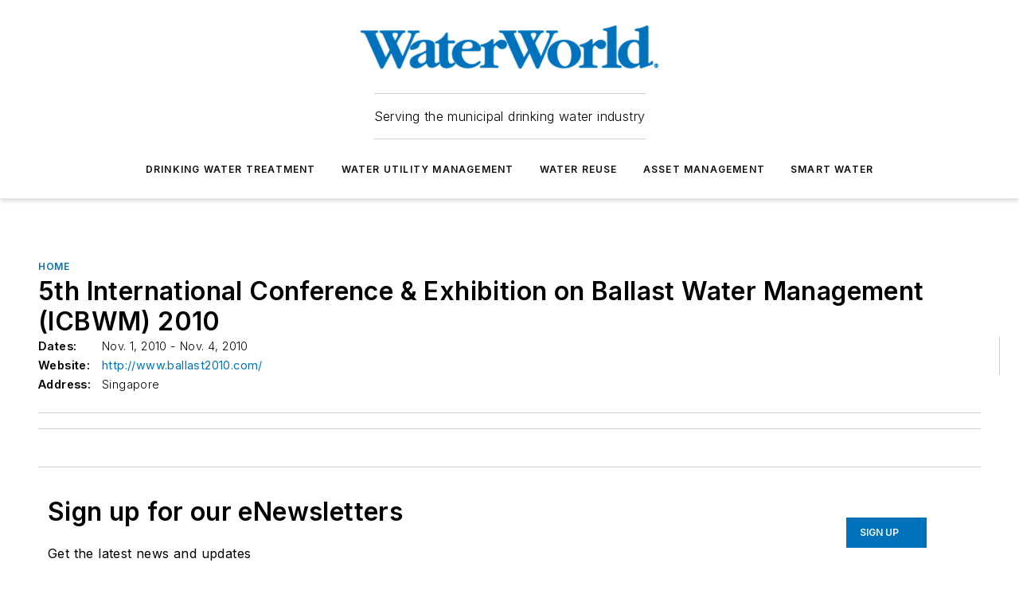

--- FILE ---
content_type: text/javascript; charset=utf-8
request_url: https://www.waterworld.com/_nuxt/ContentPage-BDP664DB.mjs
body_size: 1128
content:
import{u as useRoute,Y as ref,o as onMounted,ae as onUnmounted,b as useEvent,bY as RegistrationActions,d as createElementBlock,e as openBlock,a as useNuxtApp,w as withAsyncContext,c as createError,m as useState,br as useSiteUser,aM as useRuntimeConfig,j as createVNode,x as withCtx,i as unref,bZ as useAsyncData,T as __nuxt_component_2,l as __nuxt_component_2$1}from"#entry";const _sfc_main$1={__name:"OmedaContentMeterEventTracker",setup(__props){const{fullPath}=useRoute();let observer=null;const onClickEvent=ref(null);onMounted(()=>{observer=new MutationObserver(r=>{r.forEach(()=>{const t=document.querySelectorAll("a.bee-popup-button-content"),n=Array.from(t).find(o=>{const a=o.getAttribute("onclick")||"";return a.includes("membership/signup")||a.includes("/account/login")});if(n){const o=n.getAttribute("onclick");if(!o){console.error("No onclick attribute found");return}const a=o.match(/'?(https?:\/\/[^'"]+)'?/);if(!a){console.error("No valid URL found in onclick");return}const c=a[1],e=new URL(c);e.searchParams.set("redirectTo",fullPath);const l=e.toString();onClickEvent.value=o.replace(c,l),n.setAttribute("onclick",""),n.addEventListener("click",()=>handleRegistrationLinkClick(c)),observer.disconnect()}})}),observer.observe(document.body,{childList:!0,subtree:!0})}),onUnmounted(()=>{observer&&observer.disconnect()});async function handleRegistrationLinkClick(url){try{const{trackRegistration}=useEvent(),action=url.includes("/account/login")?RegistrationActions.ClickContentMeterLoginLink:RegistrationActions.ClickContentMeterJoinLink;await trackRegistration(action),eval(onClickEvent.value)}catch(r){console.error("Error handling registration link click:",r)}}return(r,t)=>(openBlock(),createElementBlock("span"))}},_hoisted_1={class:"ebm-content-page"},_sfc_main={__name:"ContentPage",async setup(r){let t,n;const{$page:o,$gql:a}=useNuxtApp(),{fullPath:c,query:e,path:u}=useRoute(),l=useRuntimeConfig(),d=ref({}),{data:s}=([t,n]=withAsyncContext(()=>useAsyncData("page",()=>o.getPage())),t=await t,n(),t);if(!s.value)throw createError({statusCode:404,statusMessage:"Page Not Found"});d.value={...s.value,pageData:{...s.value.pageData,scroll:{parent:s.value.pageData.id,index:0},route:{fullPath:c,query:e,path:u}}};const i=d.value,f=useState("cacheAge",()=>new Date().getTime());return onMounted(async()=>{await useSiteUser.getUserInfo(),l.public.isDev||new Date().getTime()-f.value>6e5&&a.mutate("crawlWebsiteLayoutCacheLock",{input:{aliases:[u],host:window.location.hostname}})}),(m,h)=>{const _=_sfc_main$1,p=__nuxt_component_2,g=__nuxt_component_2$1;return openBlock(),createElementBlock("div",_hoisted_1,[createVNode(p,null,{default:withCtx(()=>[createVNode(_)]),_:1}),createVNode(g,{page:unref(i),"include-header":unref(e).includeHeader!=="false"&&unref(i)?.hideHeader!==!0,"include-footer":unref(e).includeFooter!=="false"&&unref(i)?.hideFooter!==!0,"full-height":unref(e).fullHeight!=="false","full-width":unref(e).fullWidth==="true"||unref(i)?.hideHeader,"preview-mode":unref(e)["preview-mode"]},null,8,["page","include-header","include-footer","full-height","full-width","preview-mode"])])}}};export{_sfc_main as default};
